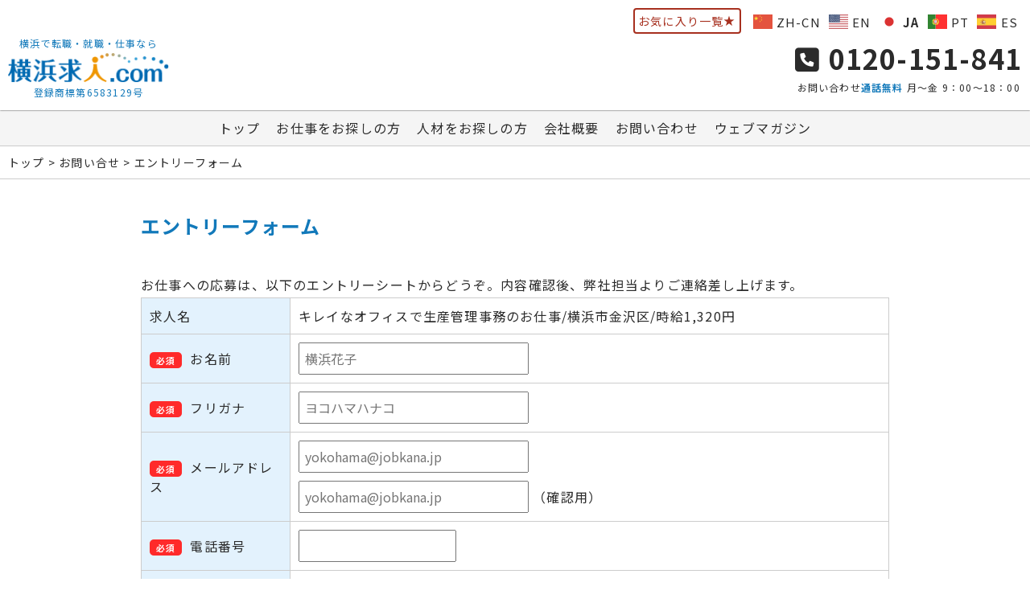

--- FILE ---
content_type: text/html; charset=UTF-8
request_url: https://jobkana.jp/contact/job?c=124120
body_size: 12291
content:
<!DOCTYPE html>
<html>
<head>
    <!-- Google Tag Manager -->
    <script>(function(w,d,s,l,i){w[l]=w[l]||[];w[l].push({'gtm.start':
                new Date().getTime(),event:'gtm.js'});var f=d.getElementsByTagName(s)[0],
            j=d.createElement(s),dl=l!='dataLayer'?'&l='+l:'';j.async=true;j.src=
            'https://www.googletagmanager.com/gtm.js?id='+i+dl;f.parentNode.insertBefore(j,f);
        })(window,document,'script','dataLayer','GTM-K9RKC4MF');</script>
    <!-- End Google Tag Manager -->
    <!-- Google tag (gtag.js) -->
    <script async src="https://www.googletagmanager.com/gtag/js?id=G-KCTP146TNN"></script>
    <script>
        window.dataLayer = window.dataLayer || [];
        function gtag(){dataLayer.push(arguments);}
        gtag('js', new Date());

        gtag('config', 'G-KCTP146TNN');
    </script>
    <meta charset="UTF-8">
    <meta content="width=device-width, initial-scale=1, shrink-to-fit=no" name="viewport">
    
            <meta name="twitter:card" content="summary" />
        <meta name="twitter:site" content="@taisei_erc" />
        <meta property="og:url" content="https://jobkana.jp/" />
        <meta property="og:title" content="横浜求人ドットコム" />
        <meta property="og:description" content="横浜で求人、転職、就職なら横浜求人ドットコムにお任せ！横浜エリアの求人案件を多数掲載中！" />
        <meta property="og:image" content="https://jobkana.jp/wp-content/themes/jobkana2022/img/bnr/top_img_txt.png" />
        	<style>img:is([sizes="auto" i], [sizes^="auto," i]) { contain-intrinsic-size: 3000px 1500px }</style>
	
		<!-- All in One SEO 4.8.5 - aioseo.com -->
		<title>エントリーフォーム - 横浜求人.com｜大成ERC</title>
	<meta name="robots" content="max-image-preview:large" />
	<link rel="canonical" href="https://jobkana.jp/contact/job" />
	<meta name="generator" content="All in One SEO (AIOSEO) 4.8.5" />
		<meta property="og:locale" content="ja_JP" />
		<meta property="og:site_name" content="横浜求人.com｜大成ERC - 横浜市のお仕事ポータル＆ウェブマガジン" />
		<meta property="og:type" content="article" />
		<meta property="og:title" content="エントリーフォーム - 横浜求人.com｜大成ERC" />
		<meta property="og:url" content="https://jobkana.jp/contact/job" />
		<meta property="article:published_time" content="2014-12-24T10:07:11+00:00" />
		<meta property="article:modified_time" content="2019-04-12T09:25:24+00:00" />
		<meta name="twitter:card" content="summary_large_image" />
		<meta name="twitter:title" content="エントリーフォーム - 横浜求人.com｜大成ERC" />
		<script type="application/ld+json" class="aioseo-schema">
			{"@context":"https:\/\/schema.org","@graph":[{"@type":"BreadcrumbList","@id":"https:\/\/jobkana.jp\/contact\/job#breadcrumblist","itemListElement":[{"@type":"ListItem","@id":"https:\/\/jobkana.jp#listItem","position":1,"name":"\u30db\u30fc\u30e0","item":"https:\/\/jobkana.jp","nextItem":{"@type":"ListItem","@id":"https:\/\/jobkana.jp\/contact#listItem","name":"\u304a\u554f\u3044\u5408\u305b"}},{"@type":"ListItem","@id":"https:\/\/jobkana.jp\/contact#listItem","position":2,"name":"\u304a\u554f\u3044\u5408\u305b","item":"https:\/\/jobkana.jp\/contact","nextItem":{"@type":"ListItem","@id":"https:\/\/jobkana.jp\/contact\/job#listItem","name":"\u30a8\u30f3\u30c8\u30ea\u30fc\u30d5\u30a9\u30fc\u30e0"},"previousItem":{"@type":"ListItem","@id":"https:\/\/jobkana.jp#listItem","name":"\u30db\u30fc\u30e0"}},{"@type":"ListItem","@id":"https:\/\/jobkana.jp\/contact\/job#listItem","position":3,"name":"\u30a8\u30f3\u30c8\u30ea\u30fc\u30d5\u30a9\u30fc\u30e0","previousItem":{"@type":"ListItem","@id":"https:\/\/jobkana.jp\/contact#listItem","name":"\u304a\u554f\u3044\u5408\u305b"}}]},{"@type":"Organization","@id":"https:\/\/jobkana.jp\/#organization","name":"\u6a2a\u6d5c\u6c42\u4eba.com\uff5c\u5927\u6210ERC","description":"\u6a2a\u6d5c\u5e02\u306e\u304a\u4ed5\u4e8b\u30dd\u30fc\u30bf\u30eb\uff06\u30a6\u30a7\u30d6\u30de\u30ac\u30b8\u30f3","url":"https:\/\/jobkana.jp\/"},{"@type":"WebPage","@id":"https:\/\/jobkana.jp\/contact\/job#webpage","url":"https:\/\/jobkana.jp\/contact\/job","name":"\u30a8\u30f3\u30c8\u30ea\u30fc\u30d5\u30a9\u30fc\u30e0 - \u6a2a\u6d5c\u6c42\u4eba.com\uff5c\u5927\u6210ERC","inLanguage":"ja","isPartOf":{"@id":"https:\/\/jobkana.jp\/#website"},"breadcrumb":{"@id":"https:\/\/jobkana.jp\/contact\/job#breadcrumblist"},"datePublished":"2014-12-24T19:07:11+09:00","dateModified":"2019-04-12T18:25:24+09:00"},{"@type":"WebSite","@id":"https:\/\/jobkana.jp\/#website","url":"https:\/\/jobkana.jp\/","name":"\u6a2a\u6d5c\u6c42\u4eba.com\uff5c\u5927\u6210ERC","description":"\u6a2a\u6d5c\u5e02\u306e\u304a\u4ed5\u4e8b\u30dd\u30fc\u30bf\u30eb\uff06\u30a6\u30a7\u30d6\u30de\u30ac\u30b8\u30f3","inLanguage":"ja","publisher":{"@id":"https:\/\/jobkana.jp\/#organization"}}]}
		</script>
		<!-- All in One SEO -->

<link rel='dns-prefetch' href='//cdnjs.cloudflare.com' />
<link rel='dns-prefetch' href='//fonts.googleapis.com' />
<script type="text/javascript" id="wpp-js" src="https://jobkana.jp/wp-content/plugins/wordpress-popular-posts/assets/js/wpp.min.js?ver=7.3.3" data-sampling="0" data-sampling-rate="100" data-api-url="https://jobkana.jp/wp-json/wordpress-popular-posts" data-post-id="1938" data-token="f1456a8f9a" data-lang="0" data-debug="0"></script>
<link rel="alternate" type="application/rss+xml" title="横浜求人.com｜大成ERC &raquo; エントリーフォーム のコメントのフィード" href="https://jobkana.jp/contact/job/feed" />
<script type="text/javascript">
/* <![CDATA[ */
window._wpemojiSettings = {"baseUrl":"https:\/\/s.w.org\/images\/core\/emoji\/16.0.1\/72x72\/","ext":".png","svgUrl":"https:\/\/s.w.org\/images\/core\/emoji\/16.0.1\/svg\/","svgExt":".svg","source":{"concatemoji":"https:\/\/jobkana.jp\/wp-includes\/js\/wp-emoji-release.min.js?ver=6.8.3"}};
/*! This file is auto-generated */
!function(s,n){var o,i,e;function c(e){try{var t={supportTests:e,timestamp:(new Date).valueOf()};sessionStorage.setItem(o,JSON.stringify(t))}catch(e){}}function p(e,t,n){e.clearRect(0,0,e.canvas.width,e.canvas.height),e.fillText(t,0,0);var t=new Uint32Array(e.getImageData(0,0,e.canvas.width,e.canvas.height).data),a=(e.clearRect(0,0,e.canvas.width,e.canvas.height),e.fillText(n,0,0),new Uint32Array(e.getImageData(0,0,e.canvas.width,e.canvas.height).data));return t.every(function(e,t){return e===a[t]})}function u(e,t){e.clearRect(0,0,e.canvas.width,e.canvas.height),e.fillText(t,0,0);for(var n=e.getImageData(16,16,1,1),a=0;a<n.data.length;a++)if(0!==n.data[a])return!1;return!0}function f(e,t,n,a){switch(t){case"flag":return n(e,"\ud83c\udff3\ufe0f\u200d\u26a7\ufe0f","\ud83c\udff3\ufe0f\u200b\u26a7\ufe0f")?!1:!n(e,"\ud83c\udde8\ud83c\uddf6","\ud83c\udde8\u200b\ud83c\uddf6")&&!n(e,"\ud83c\udff4\udb40\udc67\udb40\udc62\udb40\udc65\udb40\udc6e\udb40\udc67\udb40\udc7f","\ud83c\udff4\u200b\udb40\udc67\u200b\udb40\udc62\u200b\udb40\udc65\u200b\udb40\udc6e\u200b\udb40\udc67\u200b\udb40\udc7f");case"emoji":return!a(e,"\ud83e\udedf")}return!1}function g(e,t,n,a){var r="undefined"!=typeof WorkerGlobalScope&&self instanceof WorkerGlobalScope?new OffscreenCanvas(300,150):s.createElement("canvas"),o=r.getContext("2d",{willReadFrequently:!0}),i=(o.textBaseline="top",o.font="600 32px Arial",{});return e.forEach(function(e){i[e]=t(o,e,n,a)}),i}function t(e){var t=s.createElement("script");t.src=e,t.defer=!0,s.head.appendChild(t)}"undefined"!=typeof Promise&&(o="wpEmojiSettingsSupports",i=["flag","emoji"],n.supports={everything:!0,everythingExceptFlag:!0},e=new Promise(function(e){s.addEventListener("DOMContentLoaded",e,{once:!0})}),new Promise(function(t){var n=function(){try{var e=JSON.parse(sessionStorage.getItem(o));if("object"==typeof e&&"number"==typeof e.timestamp&&(new Date).valueOf()<e.timestamp+604800&&"object"==typeof e.supportTests)return e.supportTests}catch(e){}return null}();if(!n){if("undefined"!=typeof Worker&&"undefined"!=typeof OffscreenCanvas&&"undefined"!=typeof URL&&URL.createObjectURL&&"undefined"!=typeof Blob)try{var e="postMessage("+g.toString()+"("+[JSON.stringify(i),f.toString(),p.toString(),u.toString()].join(",")+"));",a=new Blob([e],{type:"text/javascript"}),r=new Worker(URL.createObjectURL(a),{name:"wpTestEmojiSupports"});return void(r.onmessage=function(e){c(n=e.data),r.terminate(),t(n)})}catch(e){}c(n=g(i,f,p,u))}t(n)}).then(function(e){for(var t in e)n.supports[t]=e[t],n.supports.everything=n.supports.everything&&n.supports[t],"flag"!==t&&(n.supports.everythingExceptFlag=n.supports.everythingExceptFlag&&n.supports[t]);n.supports.everythingExceptFlag=n.supports.everythingExceptFlag&&!n.supports.flag,n.DOMReady=!1,n.readyCallback=function(){n.DOMReady=!0}}).then(function(){return e}).then(function(){var e;n.supports.everything||(n.readyCallback(),(e=n.source||{}).concatemoji?t(e.concatemoji):e.wpemoji&&e.twemoji&&(t(e.twemoji),t(e.wpemoji)))}))}((window,document),window._wpemojiSettings);
/* ]]> */
</script>
	<style type="text/css">
	.wp-pagenavi{float:left !important; }
	</style>
  <link rel='stylesheet' id='mw-wp-form-css' href='https://jobkana.jp/wp-content/plugins/mw-wp-form/css/style.css?ver=6.8.3' type='text/css' media='all' />
<style id='wp-emoji-styles-inline-css' type='text/css'>

	img.wp-smiley, img.emoji {
		display: inline !important;
		border: none !important;
		box-shadow: none !important;
		height: 1em !important;
		width: 1em !important;
		margin: 0 0.07em !important;
		vertical-align: -0.1em !important;
		background: none !important;
		padding: 0 !important;
	}
</style>
<link rel='stylesheet' id='wp-block-library-css' href='https://jobkana.jp/wp-includes/css/dist/block-library/style.min.css?ver=6.8.3' type='text/css' media='all' />
<style id='classic-theme-styles-inline-css' type='text/css'>
/*! This file is auto-generated */
.wp-block-button__link{color:#fff;background-color:#32373c;border-radius:9999px;box-shadow:none;text-decoration:none;padding:calc(.667em + 2px) calc(1.333em + 2px);font-size:1.125em}.wp-block-file__button{background:#32373c;color:#fff;text-decoration:none}
</style>
<link rel='stylesheet' id='wp-components-css' href='https://jobkana.jp/wp-includes/css/dist/components/style.min.css?ver=6.8.3' type='text/css' media='all' />
<link rel='stylesheet' id='wp-preferences-css' href='https://jobkana.jp/wp-includes/css/dist/preferences/style.min.css?ver=6.8.3' type='text/css' media='all' />
<link rel='stylesheet' id='wp-block-editor-css' href='https://jobkana.jp/wp-includes/css/dist/block-editor/style.min.css?ver=6.8.3' type='text/css' media='all' />
<link rel='stylesheet' id='wp-reusable-blocks-css' href='https://jobkana.jp/wp-includes/css/dist/reusable-blocks/style.min.css?ver=6.8.3' type='text/css' media='all' />
<link rel='stylesheet' id='wp-patterns-css' href='https://jobkana.jp/wp-includes/css/dist/patterns/style.min.css?ver=6.8.3' type='text/css' media='all' />
<link rel='stylesheet' id='wp-editor-css' href='https://jobkana.jp/wp-includes/css/dist/editor/style.min.css?ver=6.8.3' type='text/css' media='all' />
<link rel='stylesheet' id='tinyjpfont_gutenberg_style-css-css' href='https://jobkana.jp/wp-content/plugins/japanese-font-for-tinymce/gutenjpfont/dist/blocks.style.build.css?ver=6.8.3' type='text/css' media='all' />
<style id='global-styles-inline-css' type='text/css'>
:root{--wp--preset--aspect-ratio--square: 1;--wp--preset--aspect-ratio--4-3: 4/3;--wp--preset--aspect-ratio--3-4: 3/4;--wp--preset--aspect-ratio--3-2: 3/2;--wp--preset--aspect-ratio--2-3: 2/3;--wp--preset--aspect-ratio--16-9: 16/9;--wp--preset--aspect-ratio--9-16: 9/16;--wp--preset--color--black: #000000;--wp--preset--color--cyan-bluish-gray: #abb8c3;--wp--preset--color--white: #ffffff;--wp--preset--color--pale-pink: #f78da7;--wp--preset--color--vivid-red: #cf2e2e;--wp--preset--color--luminous-vivid-orange: #ff6900;--wp--preset--color--luminous-vivid-amber: #fcb900;--wp--preset--color--light-green-cyan: #7bdcb5;--wp--preset--color--vivid-green-cyan: #00d084;--wp--preset--color--pale-cyan-blue: #8ed1fc;--wp--preset--color--vivid-cyan-blue: #0693e3;--wp--preset--color--vivid-purple: #9b51e0;--wp--preset--gradient--vivid-cyan-blue-to-vivid-purple: linear-gradient(135deg,rgba(6,147,227,1) 0%,rgb(155,81,224) 100%);--wp--preset--gradient--light-green-cyan-to-vivid-green-cyan: linear-gradient(135deg,rgb(122,220,180) 0%,rgb(0,208,130) 100%);--wp--preset--gradient--luminous-vivid-amber-to-luminous-vivid-orange: linear-gradient(135deg,rgba(252,185,0,1) 0%,rgba(255,105,0,1) 100%);--wp--preset--gradient--luminous-vivid-orange-to-vivid-red: linear-gradient(135deg,rgba(255,105,0,1) 0%,rgb(207,46,46) 100%);--wp--preset--gradient--very-light-gray-to-cyan-bluish-gray: linear-gradient(135deg,rgb(238,238,238) 0%,rgb(169,184,195) 100%);--wp--preset--gradient--cool-to-warm-spectrum: linear-gradient(135deg,rgb(74,234,220) 0%,rgb(151,120,209) 20%,rgb(207,42,186) 40%,rgb(238,44,130) 60%,rgb(251,105,98) 80%,rgb(254,248,76) 100%);--wp--preset--gradient--blush-light-purple: linear-gradient(135deg,rgb(255,206,236) 0%,rgb(152,150,240) 100%);--wp--preset--gradient--blush-bordeaux: linear-gradient(135deg,rgb(254,205,165) 0%,rgb(254,45,45) 50%,rgb(107,0,62) 100%);--wp--preset--gradient--luminous-dusk: linear-gradient(135deg,rgb(255,203,112) 0%,rgb(199,81,192) 50%,rgb(65,88,208) 100%);--wp--preset--gradient--pale-ocean: linear-gradient(135deg,rgb(255,245,203) 0%,rgb(182,227,212) 50%,rgb(51,167,181) 100%);--wp--preset--gradient--electric-grass: linear-gradient(135deg,rgb(202,248,128) 0%,rgb(113,206,126) 100%);--wp--preset--gradient--midnight: linear-gradient(135deg,rgb(2,3,129) 0%,rgb(40,116,252) 100%);--wp--preset--font-size--small: 13px;--wp--preset--font-size--medium: 20px;--wp--preset--font-size--large: 36px;--wp--preset--font-size--x-large: 42px;--wp--preset--spacing--20: 0.44rem;--wp--preset--spacing--30: 0.67rem;--wp--preset--spacing--40: 1rem;--wp--preset--spacing--50: 1.5rem;--wp--preset--spacing--60: 2.25rem;--wp--preset--spacing--70: 3.38rem;--wp--preset--spacing--80: 5.06rem;--wp--preset--shadow--natural: 6px 6px 9px rgba(0, 0, 0, 0.2);--wp--preset--shadow--deep: 12px 12px 50px rgba(0, 0, 0, 0.4);--wp--preset--shadow--sharp: 6px 6px 0px rgba(0, 0, 0, 0.2);--wp--preset--shadow--outlined: 6px 6px 0px -3px rgba(255, 255, 255, 1), 6px 6px rgba(0, 0, 0, 1);--wp--preset--shadow--crisp: 6px 6px 0px rgba(0, 0, 0, 1);}:where(.is-layout-flex){gap: 0.5em;}:where(.is-layout-grid){gap: 0.5em;}body .is-layout-flex{display: flex;}.is-layout-flex{flex-wrap: wrap;align-items: center;}.is-layout-flex > :is(*, div){margin: 0;}body .is-layout-grid{display: grid;}.is-layout-grid > :is(*, div){margin: 0;}:where(.wp-block-columns.is-layout-flex){gap: 2em;}:where(.wp-block-columns.is-layout-grid){gap: 2em;}:where(.wp-block-post-template.is-layout-flex){gap: 1.25em;}:where(.wp-block-post-template.is-layout-grid){gap: 1.25em;}.has-black-color{color: var(--wp--preset--color--black) !important;}.has-cyan-bluish-gray-color{color: var(--wp--preset--color--cyan-bluish-gray) !important;}.has-white-color{color: var(--wp--preset--color--white) !important;}.has-pale-pink-color{color: var(--wp--preset--color--pale-pink) !important;}.has-vivid-red-color{color: var(--wp--preset--color--vivid-red) !important;}.has-luminous-vivid-orange-color{color: var(--wp--preset--color--luminous-vivid-orange) !important;}.has-luminous-vivid-amber-color{color: var(--wp--preset--color--luminous-vivid-amber) !important;}.has-light-green-cyan-color{color: var(--wp--preset--color--light-green-cyan) !important;}.has-vivid-green-cyan-color{color: var(--wp--preset--color--vivid-green-cyan) !important;}.has-pale-cyan-blue-color{color: var(--wp--preset--color--pale-cyan-blue) !important;}.has-vivid-cyan-blue-color{color: var(--wp--preset--color--vivid-cyan-blue) !important;}.has-vivid-purple-color{color: var(--wp--preset--color--vivid-purple) !important;}.has-black-background-color{background-color: var(--wp--preset--color--black) !important;}.has-cyan-bluish-gray-background-color{background-color: var(--wp--preset--color--cyan-bluish-gray) !important;}.has-white-background-color{background-color: var(--wp--preset--color--white) !important;}.has-pale-pink-background-color{background-color: var(--wp--preset--color--pale-pink) !important;}.has-vivid-red-background-color{background-color: var(--wp--preset--color--vivid-red) !important;}.has-luminous-vivid-orange-background-color{background-color: var(--wp--preset--color--luminous-vivid-orange) !important;}.has-luminous-vivid-amber-background-color{background-color: var(--wp--preset--color--luminous-vivid-amber) !important;}.has-light-green-cyan-background-color{background-color: var(--wp--preset--color--light-green-cyan) !important;}.has-vivid-green-cyan-background-color{background-color: var(--wp--preset--color--vivid-green-cyan) !important;}.has-pale-cyan-blue-background-color{background-color: var(--wp--preset--color--pale-cyan-blue) !important;}.has-vivid-cyan-blue-background-color{background-color: var(--wp--preset--color--vivid-cyan-blue) !important;}.has-vivid-purple-background-color{background-color: var(--wp--preset--color--vivid-purple) !important;}.has-black-border-color{border-color: var(--wp--preset--color--black) !important;}.has-cyan-bluish-gray-border-color{border-color: var(--wp--preset--color--cyan-bluish-gray) !important;}.has-white-border-color{border-color: var(--wp--preset--color--white) !important;}.has-pale-pink-border-color{border-color: var(--wp--preset--color--pale-pink) !important;}.has-vivid-red-border-color{border-color: var(--wp--preset--color--vivid-red) !important;}.has-luminous-vivid-orange-border-color{border-color: var(--wp--preset--color--luminous-vivid-orange) !important;}.has-luminous-vivid-amber-border-color{border-color: var(--wp--preset--color--luminous-vivid-amber) !important;}.has-light-green-cyan-border-color{border-color: var(--wp--preset--color--light-green-cyan) !important;}.has-vivid-green-cyan-border-color{border-color: var(--wp--preset--color--vivid-green-cyan) !important;}.has-pale-cyan-blue-border-color{border-color: var(--wp--preset--color--pale-cyan-blue) !important;}.has-vivid-cyan-blue-border-color{border-color: var(--wp--preset--color--vivid-cyan-blue) !important;}.has-vivid-purple-border-color{border-color: var(--wp--preset--color--vivid-purple) !important;}.has-vivid-cyan-blue-to-vivid-purple-gradient-background{background: var(--wp--preset--gradient--vivid-cyan-blue-to-vivid-purple) !important;}.has-light-green-cyan-to-vivid-green-cyan-gradient-background{background: var(--wp--preset--gradient--light-green-cyan-to-vivid-green-cyan) !important;}.has-luminous-vivid-amber-to-luminous-vivid-orange-gradient-background{background: var(--wp--preset--gradient--luminous-vivid-amber-to-luminous-vivid-orange) !important;}.has-luminous-vivid-orange-to-vivid-red-gradient-background{background: var(--wp--preset--gradient--luminous-vivid-orange-to-vivid-red) !important;}.has-very-light-gray-to-cyan-bluish-gray-gradient-background{background: var(--wp--preset--gradient--very-light-gray-to-cyan-bluish-gray) !important;}.has-cool-to-warm-spectrum-gradient-background{background: var(--wp--preset--gradient--cool-to-warm-spectrum) !important;}.has-blush-light-purple-gradient-background{background: var(--wp--preset--gradient--blush-light-purple) !important;}.has-blush-bordeaux-gradient-background{background: var(--wp--preset--gradient--blush-bordeaux) !important;}.has-luminous-dusk-gradient-background{background: var(--wp--preset--gradient--luminous-dusk) !important;}.has-pale-ocean-gradient-background{background: var(--wp--preset--gradient--pale-ocean) !important;}.has-electric-grass-gradient-background{background: var(--wp--preset--gradient--electric-grass) !important;}.has-midnight-gradient-background{background: var(--wp--preset--gradient--midnight) !important;}.has-small-font-size{font-size: var(--wp--preset--font-size--small) !important;}.has-medium-font-size{font-size: var(--wp--preset--font-size--medium) !important;}.has-large-font-size{font-size: var(--wp--preset--font-size--large) !important;}.has-x-large-font-size{font-size: var(--wp--preset--font-size--x-large) !important;}
:where(.wp-block-post-template.is-layout-flex){gap: 1.25em;}:where(.wp-block-post-template.is-layout-grid){gap: 1.25em;}
:where(.wp-block-columns.is-layout-flex){gap: 2em;}:where(.wp-block-columns.is-layout-grid){gap: 2em;}
:root :where(.wp-block-pullquote){font-size: 1.5em;line-height: 1.6;}
</style>
<link rel='stylesheet' id='tinyjpfont-styles-css' href='https://jobkana.jp/wp-content/plugins/japanese-font-for-tinymce/addfont.css?ver=6.8.3' type='text/css' media='all' />
<link rel='stylesheet' id='wordpress-popular-posts-css-css' href='https://jobkana.jp/wp-content/plugins/wordpress-popular-posts/assets/css/wpp.css?ver=7.3.3' type='text/css' media='all' />
<link rel='stylesheet' id='font-awesome-css' href='https://cdnjs.cloudflare.com/ajax/libs/font-awesome/6.1.1/css/all.min.css?ver=4.7.0' type='text/css' media='all' />
<link rel='stylesheet' id='view_common-css' href='https://jobkana.jp/wp-content/themes/jobkana2022/css/common.css?ver=1.1.0' type='text/css' media='all' />
<link rel='stylesheet' id='noto_font-css' href='https://fonts.googleapis.com/css2?family=Noto+Sans+JP%3Awght%40400%3B700&#038;display=swap&#038;ver=1.0.0' type='text/css' media='all' />
<link rel='stylesheet' id='simple-favorites-css' href='https://jobkana.jp/wp-content/plugins/favorites/assets/css/favorites.css?ver=2.3.6' type='text/css' media='all' />
<link rel='stylesheet' id='wp-pagenavi-style-css' href='https://jobkana.jp/wp-content/plugins/wp-pagenavi-style/css/css3_black.css?ver=1.0' type='text/css' media='all' />
<script type="text/javascript" src="https://jobkana.jp/wp-includes/js/jquery/jquery.min.js?ver=3.7.1" id="jquery-core-js"></script>
<script type="text/javascript" src="https://jobkana.jp/wp-includes/js/jquery/jquery-migrate.min.js?ver=3.4.1" id="jquery-migrate-js"></script>
<script type="text/javascript" id="favorites-js-extra">
/* <![CDATA[ */
var favorites_data = {"ajaxurl":"https:\/\/jobkana.jp\/wp-admin\/admin-ajax.php","nonce":"57032e21a5","favorite":"\u304a\u6c17\u306b\u5165\u308a\u8ffd\u52a0 <i class=\"sf-icon-star-empty\"><\/i>","favorited":"\u304a\u6c17\u306b\u5165\u308a\u8ffd\u52a0\u6e08 <i class=\"sf-icon-star-full\"><\/i>","includecount":"","indicate_loading":"","loading_text":"Loading","loading_image":"","loading_image_active":"","loading_image_preload":"","cache_enabled":"1","button_options":{"button_type":"custom","custom_colors":true,"box_shadow":true,"include_count":false,"default":{"background_default":"#ffffff","border_default":"#545454","text_default":"#2b2b2b","icon_default":"#dd3333","count_default":false},"active":{"background_active":"#ffffff","border_active":"#353535","text_active":"#7c7c7c","icon_active":"#ce631c","count_active":false}},"authentication_modal_content":"<p>\u304a\u6c17\u306b\u5165\u308a\u3092\u8ffd\u52a0\u3059\u308b\u306b\u306f\u30ed\u30b0\u30a4\u30f3\u3057\u3066\u304f\u3060\u3055\u3044\u3002<\/p><p><a href=\"#\" data-favorites-modal-close>\u3053\u306e\u901a\u77e5\u3092\u975e\u8868\u793a\u306b\u3059\u308b<\/a><\/p>","authentication_redirect":"","dev_mode":"","logged_in":"","user_id":"0","authentication_redirect_url":"https:\/\/jobkana.jp\/wp-login.php"};
/* ]]> */
</script>
<script type="text/javascript" src="https://jobkana.jp/wp-content/plugins/favorites/assets/js/favorites.min.js?ver=2.3.6" id="favorites-js"></script>
<link rel="https://api.w.org/" href="https://jobkana.jp/wp-json/" /><link rel="alternate" title="JSON" type="application/json" href="https://jobkana.jp/wp-json/wp/v2/pages/1938" /><link rel="EditURI" type="application/rsd+xml" title="RSD" href="https://jobkana.jp/xmlrpc.php?rsd" />
<meta name="generator" content="WordPress 6.8.3" />
<link rel='shortlink' href='https://jobkana.jp/?p=1938' />
<link rel="alternate" title="oEmbed (JSON)" type="application/json+oembed" href="https://jobkana.jp/wp-json/oembed/1.0/embed?url=https%3A%2F%2Fjobkana.jp%2Fcontact%2Fjob" />
<link rel="alternate" title="oEmbed (XML)" type="text/xml+oembed" href="https://jobkana.jp/wp-json/oembed/1.0/embed?url=https%3A%2F%2Fjobkana.jp%2Fcontact%2Fjob&#038;format=xml" />
	<style type="text/css">
	 .wp-pagenavi
	{
		font-size:12px !important;
	}
	</style>
	            <style id="wpp-loading-animation-styles">@-webkit-keyframes bgslide{from{background-position-x:0}to{background-position-x:-200%}}@keyframes bgslide{from{background-position-x:0}to{background-position-x:-200%}}.wpp-widget-block-placeholder,.wpp-shortcode-placeholder{margin:0 auto;width:60px;height:3px;background:#dd3737;background:linear-gradient(90deg,#dd3737 0%,#571313 10%,#dd3737 100%);background-size:200% auto;border-radius:3px;-webkit-animation:bgslide 1s infinite linear;animation:bgslide 1s infinite linear}</style>
            <link rel="icon" href="https://jobkana.jp/wp-content/uploads/2019/03/favicon_00-2.png" sizes="32x32" />
<link rel="icon" href="https://jobkana.jp/wp-content/uploads/2019/03/favicon_00-2.png" sizes="192x192" />
<link rel="apple-touch-icon" href="https://jobkana.jp/wp-content/uploads/2019/03/favicon_00-2.png" />
<meta name="msapplication-TileImage" content="https://jobkana.jp/wp-content/uploads/2019/03/favicon_00-2.png" />
		<style type="text/css" id="wp-custom-css">
			footer nav {
    display: flex;
    text-align: center;
    margin-bottom: 40px;
		text-decoration: underline;
}

footer nav :hover {
    color: blue;
}


a.to_job_form {
    color: white;
	  text-decoration: none;
}

.blog_article {
  font-family: "Helvetica Neue", "ヒラギノ角ゴ ProN", "メイリオ", sans-serif;
  line-height: 1.8;
  font-size: 16px;
  color: #333;
  padding: 1.5em;
  background-color: #fff;
}

.blog_article h1 {
  font-size: 24px;
  border-left: 5px solid #4caf50;
  padding-left: 10px;
  margin: 1.5em 0 1em;
  color: #2c3e50;
}

.blog_article h2 {
  font-size: 20px;
  border-bottom: 2px solid #4caf50;
  padding-bottom: 5px;
  margin-top: 2em;
  color: #2c3e50;
}

.blog_article h3 {
  font-size: 18px;
  margin-top: 1.5em;
  color: #555;
  border-left: 4px solid #ddd;
  padding-left: 8px;
}

.blog_article p {
  margin-bottom: 1.2em;
}

.blog_article ol,
.blog_article ul {
  margin-left: 1.5em;
  margin-bottom: 1.5em;
}

.blog_article li {
  margin-bottom: 0.5em;
}

.blog_article a {
  color: #0073aa;
  text-decoration: underline;
}

.blog_article a:hover {
  color: #005177;
}

		</style>
		</head>
<body>
<!-- Google Tag Manager (noscript) -->
<noscript><iframe src="https://www.googletagmanager.com/ns.html?id=GTM-K9RKC4MF"
                  height="0" width="0" style="display:none;visibility:hidden"></iframe></noscript>
<!-- End Google Tag Manager (noscript) -->
    <header>
        <div class="haeder_favorites-nav">
        <a href="https://jobkana.jp/favorites" class="favorites-nav">お気に入り一覧<i class="sf-icon-star-full"></i></a>
        <div class="gtranslate_wrapper" id="gt-wrapper-81126362"></div>        </div>
        <div class="container-full">
            <div class="header_inner">
                <div class="header_logo">
                    <p>横浜で転職・就職・仕事なら</p>
                                            <a href="https://jobkana.jp">
                            <div class="header_logo_img">
                                <img src="https://jobkana.jp/wp-content/themes/jobkana2022/img/common/logo.png"
                                     alt="横浜求人ドットコム">
                                <p>登録商標第6583129号</p>
                            </div>
                        </a>
                                    </div>
                <div class="header_info">
                    <a href="tel:0120-151-841"><i class="fa-solid fa-square-phone"></i>0120-151-841</a>
                    <p>お問い合わせ<span>通話無料</span> 月〜金 9：00〜18：00</p>
                </div>
                <div class="sp_open_menu">
                    <i class="fa-solid fa-bars"></i>
                </div>
            </div>
        </div>
    </header>
<nav id="g_nav">
    <div class="container">
        <div class="g_nav">
                        <a href="https://jobkana.jp">トップ</a>
            <a href="https://jobkana.jp/work">お仕事をお探しの方</a>
            <a href="https://jobkana.jp/business">人材をお探しの方</a>
            <a href="https://jobkana.jp/company">会社概要</a>
            <a href="https://jobkana.jp/contact">お問い合わせ</a>
            <a href="https://jobkana.jp/category/webmaga">ウェブマガジン</a>
        </div>
    </div>
    <div class="sp_close_menu">
        <i class="fa-solid fa-square-xmark"></i>閉じる
    </div>
</nav>
<nav class="breadcrumb">
    <!-- Breadcrumb NavXT 7.4.1 -->
<span property="itemListElement" typeof="ListItem"><a property="item" typeof="WebPage" title="Go to 横浜求人.com｜大成ERC." href="https://jobkana.jp" class="home"><span property="name">トップ</span></a><meta property="position" content="1"></span> &gt; <span property="itemListElement" typeof="ListItem"><a property="item" typeof="WebPage" title="Go to お問い合せ." href="https://jobkana.jp/contact" class="post post-page"><span property="name">お問い合せ</span></a><meta property="position" content="2"></span> &gt; <span class="post post-page current-item">エントリーフォーム</span></nav>
    <main>
        <div class="item_container">
            <h2 class="heading_2">エントリーフォーム</h2>

            
            <section id="job_items">
                                        <div id="mw_wp_form_mw-wp-form-1937" class="mw_wp_form mw_wp_form_input  ">
					<form method="post" action="" enctype="multipart/form-data"><p class="about">お仕事への応募は、以下のエントリーシートからどうぞ。内容確認後、弊社担当よりご連絡差し上げます。</p>
<p class="hidden">

<input type="hidden" name="求人ID" value="" />

<input type="hidden" name="求人URL" value="" />

<input type="hidden" name="求人日時" value="" />

<input type="hidden" name="求人ナンバー" value="" />

<input type="hidden" name="雇用形態" value="" />

<input type="hidden" name="職種" value="" />

</p>
<table class="form_contact">
<tbody>
<tr>
<th>求人名</th>
<td><span class="job_title hidden"></span>
<input type="hidden" name="求人名" value="" />
</td>
</tr>
<tr>
<tr>
<th><span class="must">必須</span>お名前</th>
<td>
<input type="text" name="お名前" id="form-name" class="i100" size="30" value="" placeholder="横浜花子" />
</td>
</tr>
<tr>
<th><span class="must">必須</span>フリガナ</th>
<td>
<input type="text" name="フリガナ" id="form-kana" class="i100" size="30" value="" placeholder="ヨコハマハナコ" />
</td>
</tr>
<tr>
<th><span class="must">必須</span>メールアドレス</th>
<td>
<input type="text" name="メールアドレス" id="form-mail" class="i100" size="30" value="" placeholder="yokohama@jobkana.jp" />
<br />

<input type="text" name="メールアドレス（確認用）" id="form-mail" class="con_mail i100" size="30" value="" placeholder="yokohama@jobkana.jp" />
 （確認用）<br />
</td>
</tr>
<tr>
<th><span class="must">必須</span>電話番号</th>
<td>
<input type="text" name="電話番号" class="i100" size="20" value="" />
</td>
</tr>
<tr>
<th><span class="must">必須</span>性別</th>
<td class="form_gender">	<span class="mwform-radio-field horizontal-item">
		<label for="form-gender-1">
			<input type="radio" name="性別" value=" 男性" id="form-gender-1" />
			<span class="mwform-radio-field-text"> 男性</span>
		</label>
	</span>
	<span class="mwform-radio-field horizontal-item">
		<label for="form-gender-2">
			<input type="radio" name="性別" value=" 女性" id="form-gender-2" />
			<span class="mwform-radio-field-text"> 女性</span>
		</label>
	</span>

<input type="hidden" name="__children[性別][]" value="{&quot; \u7537\u6027&quot;:&quot; \u7537\u6027&quot;,&quot; \u5973\u6027&quot;:&quot; \u5973\u6027&quot;}" />
</td>
</tr>
<tr>
<th><span class="must">必須</span>生年月日</th>
<td>
<input type="text" name="生年月日" class="i100" size="30" value="" />
<script type="text/javascript">
jQuery(function($) {
	$("input[name='生年月日']").datepicker({
		"yearSuffix":"\u5e74","dateFormat":"yy\u5e74mm\u6708dd\u65e5","dayNames":["\u65e5\u66dc\u65e5","\u6708\u66dc\u65e5","\u706b\u66dc\u65e5","\u6c34\u66dc\u65e5","\u6728\u66dc\u65e5","\u91d1\u66dc\u65e5","\u571f\u66dc\u65e5"],"dayNamesMin":["\u65e5","\u6708","\u706b","\u6c34","\u6728","\u91d1","\u571f"],"dayNamesShort":["\u65e5\u66dc","\u6708\u66dc","\u706b\u66dc","\u6c34\u66dc","\u6728\u66dc","\u91d1\u66dc","\u571f\u66dc"],"monthNames":["1\u6708","2\u6708","3\u6708","4\u6708","5\u6708","6\u6708","7\u6708","8\u6708","9\u6708","10\u6708","11\u6708","12\u6708"],"monthNamesShort":["1\u6708","2\u6708","3\u6708","4\u6708","5\u6708","6\u6708","7\u6708","8\u6708","9\u6708","10\u6708","11\u6708","12\u6708"],"maxDate":"-15y","minDate":"-80y+1d","yearRange":"-80:-15","showMonthAfterYear":true,"changeYear":true,"changeMonth":true	});
});
</script>
</td>
</tr>
<tr>
<th>最寄り駅</th>
<td>
<input type="text" name="最寄り駅" id="form-name" class="i100" size="30" value="" placeholder="福浦駅" />
</td>
</tr>
<tr>
<th>備考</th>
<td>
<textarea name="備考" cols="40" rows="6" placeholder="※希望、ご質問等ございましたらご記入ください"></textarea>
</td>
</tr>
<tr>
<th scope="row"><span class="must">必須</span>送信確認</th>
<td>※エントリーに際して、以下の内容をご確認いただき同意いただく必要がございます。必ずご一読ください。</p>
<div><a class="caution" style="color:blue;text-decoration: underline" href="https://jobkana.jp/privacy03" target="_blank" rel="noopener noreferrer">プライバシーポリシー</a></div>
<p>
	<span class="mwform-checkbox-field horizontal-item">
		<label >
			<input type="checkbox" name="送信確認[data][]" value=" 上記「プライバシーポリシー」の内容を理解し同意します" />
			<span class="mwform-checkbox-field-text"> 上記「プライバシーポリシー」の内容を理解し同意します</span>
		</label>
	</span>

<input type="hidden" name="送信確認[separator]" value="," />

<input type="hidden" name="__children[送信確認][]" value="{&quot; \u4e0a\u8a18\u300c\u30d7\u30e9\u30a4\u30d0\u30b7\u30fc\u30dd\u30ea\u30b7\u30fc\u300d\u306e\u5185\u5bb9\u3092\u7406\u89e3\u3057\u540c\u610f\u3057\u307e\u3059&quot;:&quot; \u4e0a\u8a18\u300c\u30d7\u30e9\u30a4\u30d0\u30b7\u30fc\u30dd\u30ea\u30b7\u30fc\u300d\u306e\u5185\u5bb9\u3092\u7406\u89e3\u3057\u540c\u610f\u3057\u307e\u3059&quot;}" />
</td>
</tr>
</tbody>
</table>
<div class="button-wrapper">
<input type="submit" name="submitConfirm" value="確認画面へ" />
</div>
<input type="hidden" name="mw-wp-form-form-id" value="1937" /><input type="hidden" name="mw_wp_form_token" value="eccd5366de4111f4a5e6752491586c772245ec11df46ba7eb7a0a40580cfbd12" /></form>
				<!-- end .mw_wp_form --></div>
                    

                            </section>


                        <div class="cta_wrap">
    <div class="cta_desc">
    <h4>お問い合わせから掲載まで最短1週間！</h4>
    <p>求人・採用に関することなら何でもお問い合わせください。</p>
    </div>
    <div class="cta_tell">
    <a href="https://jobkana.jp/contact" class="cta_tell_form"><i class="fa-solid fa-envelope"></i>お問い合わせフォーム</a>
        <div>
        <a href="tel:0120-151-841" class="cta_tell_tell"><i class="fa-solid fa-square-phone"></i>0120-151-841</a>
        <p>月〜金　9:00〜18:00</p>
        </div>
    </div>
</div>            
        </div>
    </main>
<aside>
    <div class="item_container">
        <div class="bnr_wrap">
            <a href="https://www.facebook.com/yokohamakyujin" target="_blank">
                <img src="https://jobkana.jp/wp-content/themes/jobkana2022/img/bnr/001.png" alt="大成ERCfacebook">
            </a>
            <a href="https://twitter.com/taisei_erc" target="_blank">
                <img src="https://jobkana.jp/wp-content/themes/jobkana2022/img/bnr/002.png" alt="">
            </a>
            <a href="https://www.facebook.com/yokohamataiseierc/" target="_blank">
                <img src="https://jobkana.jp/wp-content/themes/jobkana2022/img/bnr/003.png" alt="">
            </a>
            <a href="https://jobkana.jp/contact">
                <img src="https://jobkana.jp/wp-content/themes/jobkana2022/img/bnr/004.png" alt="">
            </a>
            <a href="https://jobkana.jp/category/webmaga">
                <img src="https://jobkana.jp/wp-content/themes/jobkana2022/img/bnr/005.png" alt="">
            </a>
            <a href="http://www.taisei-erc.co.jp/" target="_blank">
                <img src="https://jobkana.jp/wp-content/themes/jobkana2022/img/bnr/006.png" alt="">
            </a>
        </div>
    </div>

</aside>

<footer>
    <div class="item_container">
        <nav>
            <a href="https://jobkana.jp" class="active">トップ</a>
            <a href="https://jobkana.jp/work">お仕事をお探しの方</a>
            <a href="https://jobkana.jp/business">人材をお探しの方</a>
            <a href="https://jobkana.jp/company">会社概要</a>
            <a href="https://jobkana.jp/contact">お問い合わせ</a>
            <a href="https://jobkana.jp/category/webmaga">ウェブマガジン</a>
            <a href="https://jobkana.jp/sitemap">サイトマップ</a>
        </nav>
    </div>

    <div class="footer_logo_img">
        <img src="https://jobkana.jp/wp-content/themes/jobkana2022/img/common/logo.png" alt="横浜求人ドットコム">
    </div>

    <p class="copy">&copy; 大成ERC 横浜求人ドットコム Allrights reserved.</p>

</footer>
<nav class="float_nav">
    <a href="tel:0120-151-841" class="float_nav_tel"><i class="fa-solid fa-square-phone"></i><br>電話</a>
    <a href="https://jobkana.jp/contact" class="float_nav_mail"><i class="fa-solid fa-envelope"></i><br>メール問い合せ</a>
    <a tabindex="-1" class="float_nav_menu"><i class="fa-solid fa-bars"></i><br>メニュー</a>
</nav>
<p class="totop"><i class="fa-solid fa-circle-chevron-up"></i></p>
<script type="speculationrules">
{"prefetch":[{"source":"document","where":{"and":[{"href_matches":"\/*"},{"not":{"href_matches":["\/wp-*.php","\/wp-admin\/*","\/wp-content\/uploads\/*","\/wp-content\/*","\/wp-content\/plugins\/*","\/wp-content\/themes\/jobkana2022\/*","\/*\\?(.+)"]}},{"not":{"selector_matches":"a[rel~=\"nofollow\"]"}},{"not":{"selector_matches":".no-prefetch, .no-prefetch a"}}]},"eagerness":"conservative"}]}
</script>
<script>
jQuery(function ($) {
    $('.job_title').text('キレイなオフィスで生産管理事務のお仕事/横浜市金沢区/時給1,320円');
    $('input[name="求人名"]').val('キレイなオフィスで生産管理事務のお仕事/横浜市金沢区/時給1,320円-124120');
    $('input[name="求人ナンバー"]').val('yokokyu-15');
    $('input[name="雇用形態"]').val('派遣社員');
    $('input[name="職種"]').val('データ入力・タイピング');
});
</script><link rel='stylesheet' id='jquery.ui-css' href='//ajax.googleapis.com/ajax/libs/jqueryui/1.13.3/themes/smoothness/jquery-ui.min.css?ver=1.13.3' type='text/css' media='all' />
<script type="text/javascript" src="https://jobkana.jp/wp-content/plugins/mw-wp-form/js/form.js?ver=6.8.3" id="mw-wp-form-js"></script>
<script type="text/javascript" src="https://jobkana.jp/wp-content/themes/jobkana2022/js/common.js?ver=1.0.0" id="common_js-js"></script>
<script type="text/javascript" src="https://jobkana.jp/wp-content/themes/jobkana2022/js/translate_script.js?ver=1.0.0" id="translate_script-js"></script>
<script type="text/javascript" src="https://jobkana.jp/wp-content/themes/jobkana2022/js/search_item.js?ver=1.0.0" id="search_item-js"></script>
<script type="text/javascript" id="gt_widget_script_81126362-js-before">
/* <![CDATA[ */
window.gtranslateSettings = /* document.write */ window.gtranslateSettings || {};window.gtranslateSettings['81126362'] = {"default_language":"ja","languages":["zh-CN","en","ja","pt","es"],"url_structure":"none","flag_style":"2d","flag_size":24,"wrapper_selector":"#gt-wrapper-81126362","alt_flags":{"en":"usa"},"horizontal_position":"inline","flags_location":"\/wp-content\/plugins\/gtranslate\/flags\/"};
/* ]]> */
</script><script src="https://jobkana.jp/wp-content/plugins/gtranslate/js/fc.js?ver=6.8.3" data-no-optimize="1" data-no-minify="1" data-gt-orig-url="/contact/job" data-gt-orig-domain="jobkana.jp" data-gt-widget-id="81126362" defer></script><script type="text/javascript" src="https://jobkana.jp/wp-includes/js/jquery/ui/core.min.js?ver=1.13.3" id="jquery-ui-core-js"></script>
<script type="text/javascript" src="https://jobkana.jp/wp-includes/js/jquery/ui/datepicker.min.js?ver=1.13.3" id="jquery-ui-datepicker-js"></script>
<!--<script src="//code.tidio.co/0w6wgw86tlxrmikxssqe2xlyqrr6vwyj.js" async></script>-->
</body>
</html>